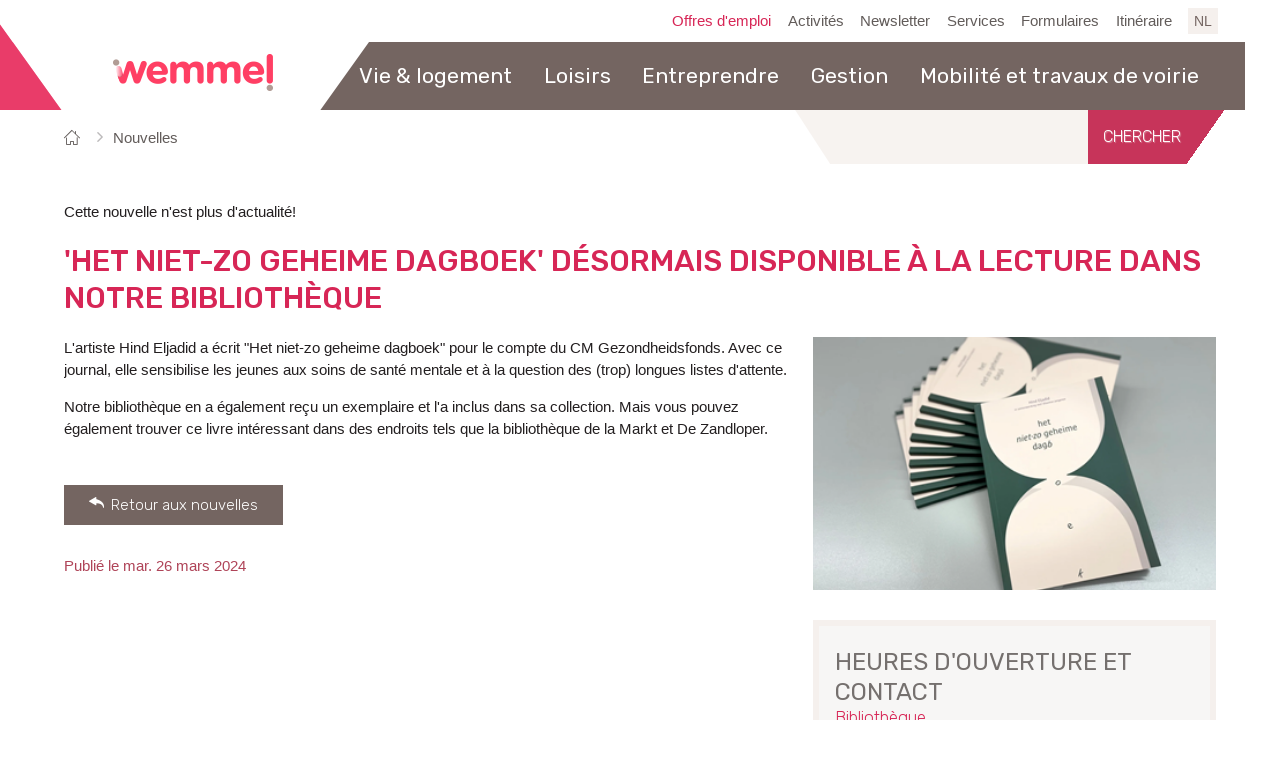

--- FILE ---
content_type: text/html; charset=utf-8
request_url: https://www.wemmel.be/fr/detail-de-nouvelles/2668/het-niet-zo-geheime-dagboek-nu-ook-in-onze-bibliotheek-te-lezen
body_size: 7932
content:

<!doctype html>
<html  lang="fr">
	<head id="ctl00_Head1"><meta http-equiv="Content-Type" content="text/html;charset=utf-8" /><meta name="HandheldFriendly" content="True" /><meta name="MobileOptimized" content="320" /><meta name="viewport" content="width=device-width; initial-scale=1.0;" />
		<script>document.cookie = 'screensize=' + Math.max(screen.width, screen.height) + '; path=/';</script>
		
			
			<meta name="application-name" content="Gemeentebestuur Wemmel"/>
			<meta name="msapplication-TileColor" content="#58595B"/>
			<meta name="msapplication-TileImage" content="/Images/default/ico/apple-touch-icon-144-precomposed.png"/>
			<link rel="stylesheet" href="/css/print.css" type="text/css" media="print" />
			<link type="application/rss+xml" rel="alternate" title="Nouvelles" href="/fr/rss?cat=N" />
            <link type="application/rss+xml" rel="alternate" title="Activités" href="/fr/rss?cat=A" />


			<link rel="apple-touch-icon" sizes="180x180" href="/Images/icons/apple-touch-icon.png">
			<link rel="icon" type="image/png" sizes="32x32" href="/Images/icons/favicon-32x32.png">
			<link rel="icon" type="image/png" sizes="16x16" href="/Images/icons/favicon-16x16.png">
			<link rel="manifest" href="/Images/icons/site.webmanifest">
			<link rel="mask-icon" href="/Images/icons/safari-pinned-tab.svg" color="#e14164">
			<link rel="shortcut icon" href="/Images/default/favicon.ico">
			<meta name="msapplication-TileColor" content="#00aba9">
			<meta name="msapplication-config" content="/Images/icons/browserconfig.xml">
			<meta name="theme-color" content="#ffffff">



			<link rel="stylesheet" type="text/css" media="screen" href="/css/default.css" />
		<title>
	'Het niet-zo geheime dagboek' désormais disponible à la lecture dans notre bibliothèque -  Wemmel
</title><meta property="og:site_name" content="{1}"><meta property="og:type" content="website"><meta property="og:url" content="https://www.wemmel.be/fr/detail-de-nouvelles/2668/het-niet-zo-geheime-dagboek-nu-ook-in-onze-bibliotheek-te-lezen"><meta property="og:title" content="'Het niet-zo geheime dagboek' désormais disponible à la lecture dans notre bibliothèque"><link rel="canonical" href="https://www.wemmel.be/fr/detail-de-nouvelles/2668/het-niet-zo-geheime-dagboek-desormais-disponible-à-la-lecture-dans-notre-bibliotheque" /></head>
<body id="ctl00_body" class="fr default">
	<a id="totop" class="totop" href="#outer-wrap"><span>en haut</span></a>
	<div id="outer-wrap">
		<div id="inner-wrap" class="">
			<div id="toppage" class="skip" >
				<a href="#main" class="skip-to-content">  au contenu</a>
			</div>
			<div class="pagetop">
				
				<!-- / toppage -->
				<div class="screenhidden"><img alt="" src="/images/default/logo_print.jpg"></div>
				<!-- / screenhidden -->
				<div id="header" class="clearfix">
					<div class="maxwidth">
						<div class="logo">
							<a href="/fr/page-de-depart" title="
Accédez à la page d'accueil">
                                <span>Commune Wemmel</span>
								
							</a>
						</div>
						<!-- / logo -->
						<div class="topmenu" role="navigation"><ul class="list"><li class="offres-d-emploi item first "><a class="" href="/fr/offres-d-emploi"  ><span>Offres d'emploi</span></a></li><li class="activites item  "><a class="" href="/fr/activites"  ><span>Activités</span></a></li><li class="newsletter item  "><a class="" href="/fr/newsletter"  ><span>Newsletter</span></a></li><li class="services item  "><a class="" href="/fr/services"  ><span>Services</span></a></li><li class="Formulaires item  "><a class="" href="/fr/Formulaires"  ><span>Formulaires</span></a></li><li class="itineraire item   last"><a class="" href="http://stratenplan.wemmel.be/fr" target="_blank" ><span>Itinéraire</span></a></li></ul></div>
						<!-- / topmenu -->

						<!-- search voor de home page only -->



					
						<div id="search" class="searchtop"  role="search">
							<form action="/fr/chercher"  method="GET" >
								<input type="hidden" id="hfZoek" value="Chercher sur le site" />
								<label for="txtkeyword" aria-label="Chercher sur le site"><span>Chercher sur le site</span></label>
								<input type="text" class="txt" id="txtkeyword" title="Chercher sur le site" autocomplete="off" name="z"  />
								<input type="submit" value="Chercher" class="btn" id="btnSearch" title="Chercher"  />
							</form>
							<a href="/fr/chercher" rel="nofollow" class="mobilesearch"><span>Chercher</span></a>
							<ul id="suggestionsearch" class="list" style="display:none"></ul>
						</div>
					

                        
						<!-- / search -->
						<div class="lang" >
							<a class="fr" href="/nl/nieuwsitem/2668/het-niet-zo-geheime-dagboek-nu-ook-in-onze-bibliotheek-te-lezen" rel="nofollow" id="changelang"><span>NL</span></a>
						</div>
                        
						<!-- / lang -->
						<div class="mini">
							<a href="#" id="pullmenu"><span>Menu</span></a>
						</div>
						<!-- / mini -->
					</div>
					<!-- / maxwidth -->
				</div>
				<!-- / header -->
			</div>
			<nav id="mainmenu" class="clearfix maxwidth">
				<div class="block">
					<a id="nav-close-btn" class="close-btn" href="#"><span>Retour à la page d'accueil</span></a>
					
        <div class="overviewlist">
            <ul class="list menu">
    
        <li class="item first">
            <a href="/fr/theme/2833/vie-and-logement" >
                <span>Vie & logement</span>
            </a>
            
            <div class="container screenhidden">
                <div class="flexwrapper">
                    <ul class="level1 screenhidden">
                        
                                <li class="item first">
                                    <a href="/fr/aide-par-de-service-sociale" >
                                        <span>Aide par le service sociale</span>
                                    </a>
                                </li>
                            
                                <li class="item">
                                    <a href="/fr/service/2967/centre-de-services-local-eureka" >
                                        <span>Centre de services local EUREKA</span>
                                    </a>
                                </li>
                            
                                <li class="item">
                                    <a href="/fr/certification-conforme-de-documents" >
                                        <span>Certification conforme de documents</span>
                                    </a>
                                </li>
                            
                                <li class="item">
                                    <a href="/fr/construire" >
                                        <span>Construire</span>
                                    </a>
                                </li>
                            
                                <li class="item last">
                                    <a href="/fr/theme/2842/deces" >
                                        <span>Décès</span>
                                    </a>
                                </li>
                            
                                <li class="item">
                                    <a href="/fr/theme/2848/dechets" >
                                        <span>Déchets</span>
                                    </a>
                                </li>
                            
                                <li class="item">
                                    <a href="/fr/declaration-de-nationalite" >
                                        <span>Déclaration de nationalité</span>
                                    </a>
                                </li>
                            
                                <li class="item">
                                    <a href="/fr/theme/2853/energie" >
                                        <span>Energie</span>
                                    </a>
                                </li>
                            
                                <li class="item">
                                    <a href="/fr/theme/2867/enseignement" >
                                        <span>Enseignement</span>
                                    </a>
                                </li>
                            
                                <li class="item">
                                    <a href="/fr/theme/2868/garde-denfants" >
                                        <span>Garde d'enfants</span>
                                    </a>
                                </li>
                            
                                <li class="item">
                                    <a href="/fr/theme/2964/guichet-de-soins" >
                                        <span>Guichet de soins</span>
                                    </a>
                                </li>
                            
                                <li class="item">
                                    <a href="/fr/identite" >
                                        <span>Identité</span>
                                    </a>
                                </li>
                            
                                <li class="item">
                                    <a href="/fr/logement" >
                                        <span>Logement</span>
                                    </a>
                                </li>
                            
                                <li class="item">
                                    <a href="/fr/theme/2841/mariage-et-cohabitation" >
                                        <span>Mariage et cohabitation</span>
                                    </a>
                                </li>
                            
                                <li class="item">
                                    <a href="/fr/mediation-de-voisinage" >
                                        <span>Médiation de voisinage</span>
                                    </a>
                                </li>
                            
                                <li class="item">
                                    <a href="/fr/theme/2840/naissance" >
                                        <span>Naissance</span>
                                    </a>
                                </li>
                            
                                <li class="item">
                                    <a href="/fr/nature" >
                                        <span>Nature et animaux</span>
                                    </a>
                                </li>
                            
                                <li class="item">
                                    <a href="/fr/non-belge" >
                                        <span>Non-Belge</span>
                                    </a>
                                </li>
                            
                                <li class="item">
                                    <a href="/fr/bien-etre-and-sante" >
                                        <span>Partenaires en matière de bien-être et de santé</span>
                                    </a>
                                </li>
                            
                                <li class="item">
                                    <a href="/fr/partenaires-en-matiere-dintegration-civique" >
                                        <span>Partenaires en matière d'intégration civique</span>
                                    </a>
                                </li>
                            
                                <li class="item">
                                    <a href="/fr/participation" >
                                        <span>Participation</span>
                                    </a>
                                </li>
                            
                                <li class="item">
                                    <a href="/fr/product/168/pension" >
                                        <span>Pension</span>
                                    </a>
                                </li>
                            
                                <li class="item">
                                    <a href="/fr/theme/2844/permis-de-conduire" >
                                        <span>Permis de conduire</span>
                                    </a>
                                </li>
                            
                                <li class="item">
                                    <a href="/fr/theme/2873/securite" >
                                        <span>Sécurité</span>
                                    </a>
                                </li>
                            
                                <li class="item">
                                    <a href="/fr/theme/2962/seniors-et-services-à-domicile" >
                                        <span>Séniors et services à domicile</span>
                                    </a>
                                </li>
                            
                                <li class="item">
                                    <a href="/fr/theme/2843/voyager" >
                                        <span>Voyager</span>
                                    </a>
                                </li>
                            
                    </ul>
                    
<div class="popular">
	<span class="heading"><span>Favoris</span></span>
	<ul class="popular compactlist">
		
			 <li class="item">
				<a href="https://www.wemmel.be/fr/theme/2889/participation" class="external" target="_blank" >
					Participation
				</a>
			</li>
			
	</ul>
</div>

                </div>
            </div>
            

        </li>
    
        <li class="item">
            <a href="/fr/theme/2830/loisirs" >
                <span>Loisirs</span>
            </a>
            
            <div class="container screenhidden">
                <div class="flexwrapper">
                    <ul class="level1 screenhidden">
                        
                                <li class="item first">
                                    <a href="http://bib.wemmel.be/fr/page-de-depart" class="external" target="_blank">
                                        <span>Bibliothèque</span>
                                    </a>
                                </li>
                            
                                <li class="item">
                                    <a href="/fr/theme/2881/culture-and-tourisme" >
                                        <span>Culture & tourisme</span>
                                    </a>
                                </li>
                            
                                <li class="item">
                                    <a href="/fr/theme/2876/jeunesse" >
                                        <span>Jeunesse</span>
                                    </a>
                                </li>
                            
                                <li class="item">
                                    <a href="/fr/theme/2877/seniors" >
                                        <span>Seniors</span>
                                    </a>
                                </li>
                            
                                <li class="item last">
                                    <a href="/fr/theme/2883/organiser-des-evenements" >
                                        <span>Organiser des événements</span>
                                    </a>
                                </li>
                            
                                <li class="item">
                                    <a href="/fr/sport" >
                                        <span>Sport</span>
                                    </a>
                                </li>
                            
                                <li class="item">
                                    <a href="/fr/theme/2880/associations" >
                                        <span>Associations</span>
                                    </a>
                                </li>
                            
                                <li class="item">
                                    <a href="https://www.wemmel.be/fr/activites" class="external" target="_blank">
                                        <span>Activités</span>
                                    </a>
                                </li>
                            
                                <li class="item">
                                    <a href="/fr/beweegmarathon" >
                                        <span>Beweegmarathon</span>
                                    </a>
                                </li>
                            
                                <li class="item">
                                    <a href="/fr/service/2967/centre-de-services-local-eureka" >
                                        <span>Centre de services local EUREKA</span>
                                    </a>
                                </li>
                            
                                <li class="item">
                                    <a href="/fr/maison-de-l-enfant" >
                                        <span>Maison de l'enfant</span>
                                    </a>
                                </li>
                            
                    </ul>
                    
                </div>
            </div>
            

        </li>
    
        <li class="item">
            <a href="/fr/entreprendre" >
                <span>Entreprendre</span>
            </a>
            
            <div class="container screenhidden">
                <div class="flexwrapper">
                    <ul class="level1 screenhidden">
                        
                                <li class="item first">
                                    <a href="/fr/activites-ambulantes" >
                                        <span>Activités ambulantes</span>
                                    </a>
                                </li>
                            
                                <li class="item">
                                    <a href="/fr/cheque-cadeau-wemmel" >
                                        <span>Chèque cadeau Wemmel </span>
                                    </a>
                                </li>
                            
                                <li class="item">
                                    <a href="/fr/theme/2866/chercher-un-emploi" >
                                        <span>Chercher un emploi</span>
                                    </a>
                                </li>
                            
                                <li class="item">
                                    <a href="/fr/commerce-de-detail" >
                                        <span>Commerce de détail</span>
                                    </a>
                                </li>
                            
                                <li class="item last">
                                    <a href="/fr/economie-locale" >
                                        <span>Economie locale</span>
                                    </a>
                                </li>
                            
                                <li class="item">
                                    <a href="/fr/fetes-foraines" >
                                        <span>Fêtes foraines</span>
                                    </a>
                                </li>
                            
                                <li class="item">
                                    <a href="/fr/entreprises" >
                                        <span>Guide des entreprises</span>
                                    </a>
                                </li>
                            
                                <li class="item">
                                    <a href="/fr/theme/3313/horeca" >
                                        <span>Horeca</span>
                                    </a>
                                </li>
                            
                                <li class="item">
                                    <a href="/fr/jeux-de-hasard-tombola-collectes-" >
                                        <span>Jeux de hasard, tombola, collectes, …</span>
                                    </a>
                                </li>
                            
                                <li class="item">
                                    <a href="/fr/se-lancer-dans-lentrepreneuriat" >
                                        <span>Se lancer dans l'entrepreneuriat</span>
                                    </a>
                                </li>
                            
                                <li class="item">
                                    <a href="/fr/taxi" >
                                        <span>Taxi</span>
                                    </a>
                                </li>
                            
                                <li class="item">
                                    <a href="/fr/zone-pme" >
                                        <span>Zone PME</span>
                                    </a>
                                </li>
                            
                    </ul>
                    
                </div>
            </div>
            

        </li>
    
        <li class="item">
            <a href="/fr/theme/2835/gestion" >
                <span>Gestion</span>
            </a>
            
            <div class="container screenhidden">
                <div class="flexwrapper">
                    <ul class="level1 screenhidden">
                        
                                <li class="item first">
                                    <a href="/fr/theme/2942/a-propos-de-wemmel" >
                                        <span>A propos de Wemmel</span>
                                    </a>
                                </li>
                            
                                <li class="item">
                                    <a href="/fr/theme/3275/administration-communale" >
                                        <span>Administration communale</span>
                                    </a>
                                </li>
                            
                                <li class="item">
                                    <a href="/fr/comite-de-concertation-commune-cpas" >
                                        <span>Comité de concertation commune-CPAS</span>
                                    </a>
                                </li>
                            
                                <li class="item">
                                    <a href="/fr/theme/2919/commissions-du-conseil-communal" >
                                        <span>Commissions du Conseil communal</span>
                                    </a>
                                </li>
                            
                                <li class="item last">
                                    <a href="/fr/theme/3278/cpas" >
                                        <span>CPAS</span>
                                    </a>
                                </li>
                            
                                <li class="item">
                                    <a href="/fr/theme/2939/gestion" >
                                        <span>Gestion</span>
                                    </a>
                                </li>
                            
                                <li class="item">
                                    <a href="/fr/les-collaborations-intercommunales" >
                                        <span>Les collaborations intercommunales</span>
                                    </a>
                                </li>
                            
                                <li class="item">
                                    <a href="/fr/offresdemploi-apercu" >
                                        <span>Offres d'emploi</span>
                                    </a>
                                </li>
                            
                                <li class="item">
                                    <a href="/fr/theme/2891/publications" >
                                        <span>Publications</span>
                                    </a>
                                </li>
                            
                    </ul>
                    
<div class="popular">
	<span class="heading"><span>Favoris</span></span>
	<ul class="popular compactlist">
		
			 <li class="item">
				<a href="https://www.wemmel.be/fr/notules/2689/gemeenteraad" class="external" target="_blank" >
					Conseil communal: ordre du jour et décision
				</a>
			</li>
			
			 <li class="item">
				<a href="https://www.wemmel.be/fr/notules/2696/bureau-permanent-cpas" class="external" target="_blank" >
					Bureau permanent: ordre du jour et décisions
				</a>
			</li>
			
			 <li class="item">
				<a href="https://www.wemmel.be/fr/notules/2694/college-van-burgemeester-en-schepenen" class="external" target="_blank" >
					Collège des bourgmestre et échevins: ordre du jour et décisions
				</a>
			</li>
			
			 <li class="item">
				<a href="https://www.wemmel.be/fr/notules/2693/conseil-du-cpas" class="external" target="_blank" >
					Conseil du CPAS: ordre du jour et décisions
				</a>
			</li>
			
			 <li class="item">
				<a href="https://www.wemmel.be/fr/avis-a-partir-du-19-octobre-2023-f" class="external" target="_blank" >
					Avis
				</a>
			</li>
			
	</ul>
</div>

                </div>
            </div>
            

        </li>
    
        <li class="item last">
            <a href="/fr/mobilite-et-travaux-de-voirie" >
                <span>Mobilité et travaux de voirie</span>
            </a>
            
            <div class="container screenhidden">
                <div class="flexwrapper">
                    <ul class="level1 screenhidden">
                        
                                <li class="item first">
                                    <a href="https://www.be-alert.be/fr" class="external" target="_blank">
                                        <span>BE-Alert: alerté directement en situation d'urgence & des travaux</span>
                                    </a>
                                </li>
                            
                                <li class="item">
                                    <a href="https://www.farys.be/nl" class="external" target="_blank">
                                        <span>Eau - Farys</span>
                                    </a>
                                </li>
                            
                                <li class="item">
                                    <a href="https://www.fluvius.be/nl" class="external" target="_blank">
                                        <span>Electricité - Fluvius</span>
                                    </a>
                                </li>
                            
                                <li class="item">
                                    <a href="/fr/fiberklaar" >
                                        <span>Fiberklaar</span>
                                    </a>
                                </li>
                            
                                <li class="item last">
                                    <a href="https://www.fluvius.be/nl" class="external" target="_blank">
                                        <span>Gaz - Fluvius</span>
                                    </a>
                                </li>
                            
                                <li class="item">
                                    <a href="/fr/le-grand-examen-pieton" >
                                        <span>Le grand examen pieton</span>
                                    </a>
                                </li>
                            
                                <li class="item">
                                    <a href="/fr/mobilite-durable" >
                                        <span>Mobilité durable</span>
                                    </a>
                                </li>
                            
                                <li class="item">
                                    <a href="/fr/modification-de-la-code-de-route" >
                                        <span>Modification supplémentaire du code de la route</span>
                                    </a>
                                </li>
                            
                                <li class="item">
                                    <a href="/fr/parc-de-circulation-mobile" >
                                        <span>Parc de circulation mobile</span>
                                    </a>
                                </li>
                            
                                <li class="item">
                                    <a href="/fr/plan-de-mobilite" >
                                        <span>Plan de mobilité</span>
                                    </a>
                                </li>
                            
                                <li class="item">
                                    <a href="/fr/plan-de-mobilite-regionale" >
                                        <span>Plan de Mobilité Régionale </span>
                                    </a>
                                </li>
                            
                                <li class="item">
                                    <a href="/fr/product/224/refection-du-trottoir" >
                                        <span>Réfection du trottoir</span>
                                    </a>
                                </li>
                            
                                <li class="item">
                                    <a href="/fr/theme/2871/stationnement" >
                                        <span>Stationnement</span>
                                    </a>
                                </li>
                            
                                <li class="item">
                                    <a href="https://www.delijn.be/nl/" class="external" target="_blank">
                                        <span>Transports en commun - De Lijn</span>
                                    </a>
                                </li>
                            
                                <li class="item">
                                    <a href="/fr/travaux-de-voirie" >
                                        <span>Travaux de voirie</span>
                                    </a>
                                </li>
                            
                    </ul>
                    
                </div>
            </div>
            

        </li>
    
        </ul>
				        </div>
    

				</div>
			</nav>
			
			<!-- / menu -->

	<div class="contentwidth" role="main">
		
		<div class="breadcrumb maxwidth">
            <span class="sr-only"><span>Vous êtes ici:</span></span>
			<ol>
				
				<li itemscope itemtype="http://data-vocabulary.org/Breadcrumb" class="item"><a class="home" href="/fr/page-de-depart" itemprop="url"><span itemprop="title" class="linkitem">Page de départ</span></a> </li>
	
			<li itemscope itemtype="http://data-vocabulary.org/Breadcrumb" class="item">
				<a class="link" href="/fr/nouvelles" itemprop="url"><span itemprop="title" class="linkitem">Nouvelles</span></a>
				 
			</li>
	
			<li itemscope itemtype="http://data-vocabulary.org/Breadcrumb" class="item">
				<span itemprop="title" class="linkitem">'Het niet-zo geheime dagboek' désormais disponible à la lecture dans notre bibliothèque -  Wemmel</span>
				
			</li>
	
			</ol>
		</div>
	

		<!-- / Breadcrumb -->

			<div id="main">
				
<div class="nws detail">
<div class="maxwidth">
	
		
			<div class="warning">Cette nouvelle n'est plus d'actualité!</div>
			<h1 class="heading">'Het niet-zo geheime dagboek' désormais disponible à la lecture dans notre bibliothèque</h1>
			
		<div class="content" >
			
					<div class="info">
					
					
					<div class="long box"><p>L'artiste Hind Eljadid a &eacute;crit "Het niet-zo geheime dagboek" pour le compte du CM Gezondheidsfonds. Avec ce journal, elle sensibilise les jeunes aux soins de sant&eacute; mentale et à la question des (trop) longues listes d'attente.</p>
<p>Notre biblioth&egrave;que en a &eacute;galement re&#231;u un exemplaire et l'a inclus dans sa collection. Mais vous pouvez &eacute;galement trouver ce livre int&eacute;ressant dans des endroits tels que la biblioth&egrave;que de la Markt et De Zandloper.</p></div>
					
					</div>
				

            

			<div class="box">
				<a href="/fr/nouvelles" class="more allitems"><span>Retour aux nouvelles</span></a>
			</div>


            
                    <div class="date datelist box">Publié le mar. 26 mars 2024</div>
				



		</div>
		<!-- / main -->
		<!-- sub -->
		<div class="sub">
            
				<div class="subbox photobox">
						
					 <ul class="list"> 
                    
		
				<li class="photo"><a href="/file_uploads/34302.png" data-popup="shadowbox[album];/file_uploads/34302.png" ><img src="/file_uploads/Cache/size_400_255_34302.png" alt="Het niet-zo geheim dagboek"   /></a></li>
				 
				
					 </ul> 
					</div>
		


			
<div id="contact" class="subbox contactbox bh">
<h2 class="heading">Heures d'ouverture et contact</h2>
	<div class="item">
	   
				<h3 class="contacttitle">Bibliothèque</h3>
			
			<div class="today ">
				<dl class="contact">
					<dt class='icon adress'> <span>adresse</span> </dt><dd class='adress'><span class='street'>Avenue J. De Ridder 49</span><br/><span class='postal'>1780 </span><span class='city'>Wemmel</span></dd>
							
							
					<dt class='icon phone'><span>tél.</span></dt><dd class='phone'>02/462.10.10</dd>
						
						<dt class='icon mail'><span>Courriel</span></dt><dd class='mail2'><a class="mail" href="&#109;&#97;&#105;&#x6c;&#116;&#x6f;&#58;%62%69%62%40%77%65%6d%6d%65%6c%2e%62%65"><span itemprop="email">&#098;&#105;&#098;&#64;&#119;&#101;&#109;&#109;&#101;&#108;&#046;&#098;&#101;</span></a></dd>
						<dt class='icon website'><span>site web</span></dt><dd class='www'><a href="bib.wemmel.be">bib.wemmel.be</a></dd>
				</dl>
				<div class="social follow">
					<a class="facebook external" href="https://www.facebook.com/Wemmel-389976464926236/" rel="nofollow noreferrer" target="_blank"><span>Facebook</span></a>
					
					
					
					
				</div>
			</div>
		
		<div class="hours_btn"><a href="/fr/contact/29/bibliotheque" class="more">Heures d'ouverture</a></div>

	  

		</div>
		

</div>

			
	

		<div class="subbox socialbox">
			<h2 class="heading">Partagez cette page</h2>
			<ul class="list social">
				<li>
					<a class="add twitter" title="Ajouter à Twitter" target="_blank" href="https://twitter.com/share?original_referer=https%3a%2f%2fwww.wemmel.be%2ffr%2fdetail-de-nouvelles%2f2668%2fhet-niet-zo-geheime-dagboek-nu-ook-in-onze-bibliotheek-te-lezen">
						<span>Twitter</span>
					</a>
				</li>
				<li>
					<a class="add facebook" title="Ajouter à Facebook" target="_blank" href="https://www.facebook.com/sharer/sharer.php?u=https%3a%2f%2fwww.wemmel.be%2ffr%2fdetail-de-nouvelles%2f2668%2fhet-niet-zo-geheime-dagboek-nu-ook-in-onze-bibliotheek-te-lezen">
						<span>Facebook</span>
					</a>
				</li>
<!-- 				<li>
					<a class="add googleplus" title="Ajouter à Google Plus" target="_blank" href="https://plus.google.com/share?url=https%3a%2f%2fwww.wemmel.be%2ffr%2fdetail-de-nouvelles%2f2668%2fhet-niet-zo-geheime-dagboek-nu-ook-in-onze-bibliotheek-te-lezen">
						<span>Google Plus</span>
					</a>
				</li> -->
				<li>
					<a class="add linkedin" title="Ajouter à LinkedIn" target="_blank" href="https://www.linkedin.com/shareArticle?url=https%3a%2f%2fwww.wemmel.be%2ffr%2fdetail-de-nouvelles%2f2668%2fhet-niet-zo-geheime-dagboek-nu-ook-in-onze-bibliotheek-te-lezen">
						<span>Linkedin</span>
					</a>
				</li>

			</ul>
		</div>

</div>
<!-- / sub -->
</div>
</div>

				<div class="clearfix"> </div>
				<!-- / main -->
			</div>
	<!-- / maxwidth -->
</div>
<!-- / contentwidth -->
<div id="footer" >
	<div class="footercont maxwidth" role="contentinfo">
		<div class="footerlinks">
			<a href="/fr/proclaimer">Conditions d'utilisation</a>  -  <a href="/fr/sitemap">Sitemap</a>  -  <a href="/fr/proclaimer">Privacy</a> - <a href="/fr/declaration-daccessibilite">Déclaration d'accessibilité</a>
		</div>
		<div class="footerrechts">
			2026 &copy; Wemmel  -  <a class="lcplink" href="http://www.lcp.be/" target="_blank" ><img src="/images/lcp.png" class="lcp" alt="e-gov en internet services door LCP"></a>
		</div>
	</div>
	
</div>
<!-- / footer -->
</div>
<!--/#inner-wrap-->
</div>
<!--/#outer-wrap-->
    <script>
        var icordis = icordis || {};
		icordis.lang = 'fr';
		icordis.translations = { close: 'fermer la fenêtre', next: 'Suivant', previous: 'Précédent', play: 'jouer', pause: 'pause', save: 'Sauvegarder' };
    </script>
<script src="/Javascript/script-bundle.min.js?v=1.1"></script>
<script src="/Javascript/jquery.bxslider.js"></script>


                            <script async src='https://www.googletagmanager.com/gtag/js?id=G-11FBF321YY'></script>
                            <script>
                              window.dataLayer = window.dataLayer || [];function gtag(){dataLayer.push(arguments);}gtag('js', new Date()); gtag('config', 'G-11FBF321YY', { 'anonymize_ip': true }); 
                            </script>
                            
 

</body>
</html>
